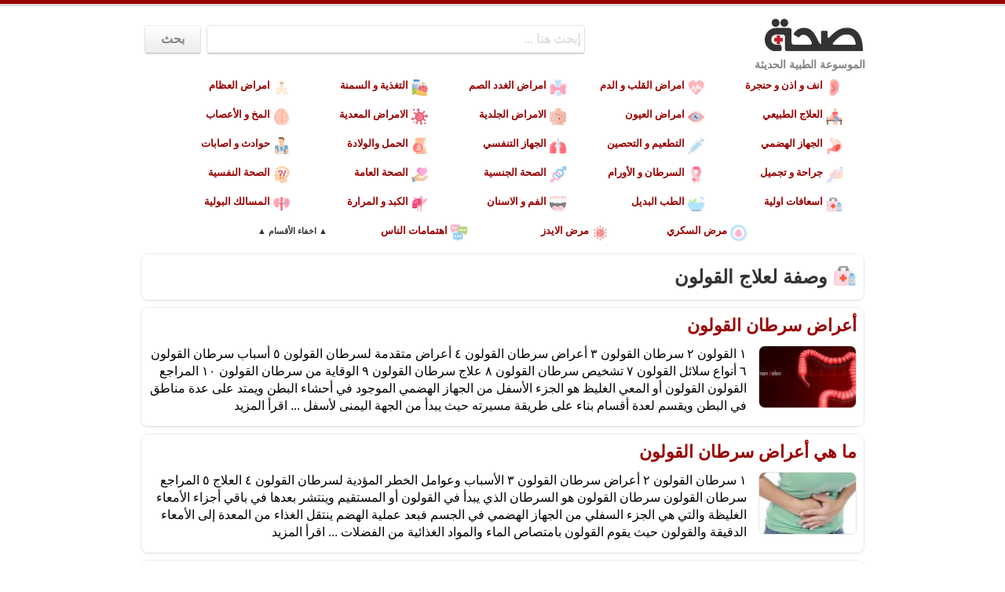

--- FILE ---
content_type: text/html; charset=utf-8
request_url: https://se77ah.com/t-%D9%88%D8%B5%D9%81%D8%A9-%D9%84%D8%B9%D9%84%D8%A7%D8%AC-%D8%A7%D9%84%D9%82%D9%88%D9%84%D9%88%D9%86
body_size: 15931
content:
<!DOCTYPE HTML>
<html lang="ar" dir="rtl">
<head>
	<meta http-equiv="Content-Type" content="text/html; charset=utf-8"/>
	<!--[if IE]><meta http-equiv='X-UA-Compatible' content='IE=edge,chrome=1'><![endif]-->
	<meta name="viewport" content="width=device-width, initial-scale=1">
	<title>وصفة لعلاج القولون</title>
		<meta name="theme-color" content="#990000">
	<link rel="icon" href="/favicon.ico">
	<link rel="stylesheet" href="inc/bootstrap.css">
	<style>html{direction:rtl}body{font-size:16px;overflow-x:hidden}.lhead{position:fixed;top:0;margin:0 auto;height:88px;width:100%}#results a,.artsnip:hover,.cato a:hover{text-decoration:none}a,a:active,a:focus,a:hover{color:#900;text-decoration:none}.slog,.slog a{color:#848484}.topline,.topline2{display:block;height:5px;background-color:#900}.topline2{height:3px;background-color:#e0e0e0}.cato,.rand,.rndiv{display:inline-block}.maxy{max-width:980px}.center{float:none;margin-left:auto;margin-right:auto;text-align:center}.hlogo,.slog{text-align:right}.hlogo{padding:6px 6px 2px;margin-top:10px;margin-right:10px;margin-bottom:0;-webkit-filter:drop-shadow(1px 1px 1px rgba(110,110,110,.1));filter:drop-shadow(1px 1px 1px rgba(110,110,110,.1))}#smallsrch,.formym{margin-bottom:10px}.slog{font-family:arial;font-size:14px;font-weight:700;margin-right:13px;margin-top:5px}.cato,.footer{font-family:tahoma}.rndiv{width:50px;padding-right:10px;text-align:center;vertical-align:middle}.se77but,.se77input{box-shadow:0 2px 2px 0 rgba(0,0,0,.16),0 0 0 1px rgba(0,0,0,.08);height:34px;vertical-align:top;font-size:16px;font-weight:700;direction:rtl}.rand{padding-top:6px;padding-right:5px;padding-left:0;-webkit-filter:drop-shadow(2px 2px 0 rgba(222,200,174,.5));filter:drop-shadow(2px 2px 0 rgba(222,200,174,.5));width:45px;transition-delay:0s;transition-duration:.3s;transition-property:all;transition-timing-function:cubic-bezier(0,0,1,1);opacity:.7}.rand:hover{opacity:.9}.rand:active{opacity:.4}.formy{margin-top:15px;margin-left:20px;text-align:left}.formym{margin-top:5px}.se77input{border:0;width:70%;margin-top:10px;padding:5px;border-radius:2px}.se77inputm{width:75%;margin-top:8px;color:#000}::-webkit-input-placeholder{color:#e0e0e0}:-moz-placeholder{color:#e0e0e0;opacity:1}::-moz-placeholder{color:#e0e0e0;opacity:1}:-ms-input-placeholder{color:#e0e0e0}#results .selected,.se77but{background:#fff;background:-moz-linear-gradient(top,#fff 0,#f6f6f6 47%,#ededed 100%);background:-webkit-linear-gradient(top,#fff 0,#f6f6f6 47%,#ededed 100%);background:linear-gradient(to bottom,#fff 0,#f6f6f6 47%,#ededed 100%)}.se77but{border:0;margin-top:10px;color:#848484;width:70px;margin-right:5px;border-radius:2px}.catoimg,.shareart,.smi,.srchead img{vertical-align:middle}.se77butm{width:60px;margin-top:8px}#smallsrch,.cato{direction:rtl}.cato{font-size:13px;font-weight:700;width:170px;text-align:right;margin:3px}#results a,.cato a,.shw{display:block}#hidecat,#showcat{font-family:tahoma;font-size:11px;padding:5px;cursor:pointer}#showcat,.hcat{text-align:center}.cato:hover{transition:.2s}.cato a:hover{background-color:#f9f9f9;border-radius:5px}.catoimg{margin:6px 5px 5px}.hid{display:none}#mbutn,.artimg2,.related,.relimg{display:inline-block}.hcat{direction:rtl;height:auto;overflow:hidden;margin-bottom:10px}#hidecat,#showcat,h1,h2,p{font-weight:700}h1,h2,p{font-family:arial}#mbutn{float:left;margin-top:20px}#mmenu,#msrch{cursor:pointer}.catimg{width:21px;height:21px;margin:6px 4px 4px;-webkit-filter:drop-shadow(1px 1px 1px rgba(110,110,110,.1));filter:drop-shadow(1px 1px 1px rgba(110,110,110,.1))}.catimgfull,.catimgmob{width:32px;height:32px;margin:4px;-webkit-filter:drop-shadow(1px 1px 1px rgba(0,0,0,.2));filter:drop-shadow(1px 1px 1px rgba(0,0,0,.2))}.catimgfull{margin:5px 2px 6px 6px}.arty,.artycat,.artys{margin-bottom:10px;max-width:920px;width:95%}.arty{-moz-border-radius:8px;-webkit-border-radius:8px;border-radius:8px;border:1px solid #fff;padding:8px;box-shadow:0 1px 1px 0 rgba(0,0,0,.08),0 0 0 1px rgba(0,0,0,.08)}.stit{height:50px!important;min-height:unset!important}.artys{-webkit-border-top-left-radius:8px;-webkit-border-top-right-radius:8px;-moz-border-radius-topleft:8px;-moz-border-radius-topright:8px;border-top-left-radius:8px;border-top-right-radius:8px;border:1px solid rgba(0,0,0,.15);border-bottom:0;border-left:0;border-right:0;padding:0 10px;background:linear-gradient(to bottom,rgba(229,229,229,.5)0,#fff 100%);color:#373737}.artycat,.artys a{color:#333}.artycat{direction:rtl;-moz-border-radius:8px 8px 0 0;-webkit-border-radius:8px 8px 0 0;border-radius:8px 8px 0 0;border:1px solid #eee;padding:0 5px}h1{font-size:24px}h2{font-size:22px;margin-bottom:10px}.h2mob{font-size:21px;margin-bottom:2px;overflow:hidden;text-overflow:ellipsis}.h2mob,.nwrp{white-space:nowrap}.artimg,.relimg{margin-left:15px;margin-bottom:0;float:right}.relm{display:inline-block;margin-left:8px;border-radius:4px;border:1px solid #e2e2e2}.artys h1,.artys h2{font-size:19px}p{text-align:right;font-size:1.25em;line-height:32px}.artimg{margin-top:5px}.artimg,.relimg{border-radius:8px;border:1px solid #e2e2e2}.artimg2,.smi{margin-left:5px}.artimg2{margin-top:5px;margin-bottom:10px;text-align:center;-moz-border-radius:8px;-webkit-border-radius:8px;border-radius:8px;border:1px solid #e2e2e2}.mobimgdiv{width:100%;text-align:center}.mobtitdiv,.related,.rellink,.srchead{text-align:right}.artsnip{color:#000;padding-bottom:6px;padding-top:3px}#loading{display:none;position:fixed;left:40%;top:10%;width:25%;height:25%}#results{font-size:16px;font-weight:700;padding:0;display:none;direction:rtl;margin-left:11px;margin-top:10px}#results a{width:100%}#results div{line-height:18px;width:210px;margin-right:3px;padding:8px;box-shadow:0 2px 2px 0 rgba(0,0,0,.16),0 0 0 1px rgba(0,0,0,.08)}#results .selected{background:-o-linear-gradient(top,#fff 0,#f6f6f6 47%,#ededed 100%);background:-ms-linear-gradient(top,#fff 0,#f6f6f6 47%,#ededed 100%)}#results .unselected{background-color:#fff}#results .unselected:hover{background-color:#ebebeb}.resimg{border:1px solid #fff}.footer{font-size:10px;color:#888;max-width:920px;direction:rtl;-moz-border-radius:8px 8px 0 0;-webkit-border-radius:8px 8px 0 0;border-radius:8px 8px 0 0;border:1px solid #dbdbdb;border-bottom:0;padding:10px;width:95%}.socm,.srchead{padding-top:5px;padding-bottom:5px}.srchead img{margin-top:-8px}.srchead h1,.srchead h2{display:inline-block}.hw,.table-of-contents a{text-decoration:none}.socm{display:block}.conc,.shareart,.smi,.tago{display:inline-block}.shareart{font-family:arial;font-size:16px;font-weight:700}.smi{-webkit-filter:drop-shadow(1px 1px 1px rgba(0,0,0,.2));filter:drop-shadow(1px 1px 1px rgba(0,0,0,.2))}[data-tooltip]{position:relative;z-index:2;cursor:pointer}[data-tooltip]:after,[data-tooltip]:before{visibility:hidden;opacity:0;pointer-events:none;-webkit-box-shadow:1px 1px 4px -3px #000;-moz-box-shadow:1px 1px 4px -3px #000;box-shadow:1px 1px 4px -3px #000}[data-tooltip]:before{position:absolute;bottom:100%;left:50%;margin-bottom:5px;margin-left:-40px;padding:5px;width:80px;-webkit-border-radius:3px;-moz-border-radius:3px;border-radius:3px;background-color:#000;background-color:rgba(51,51,51,.9);color:#fff;content:attr(data-tooltip);text-align:center;font-size:12px;font-family:tahoma;line-height:1.2}[data-tooltip]:after{position:absolute;bottom:100%;left:50%;margin-left:-5px;width:0;border-top:5px solid #000;border-top:5px solid rgba(51,51,51,.9);border-right:5px solid transparent;border-left:5px solid transparent;content:" ";font-size:0;line-height:0}[data-tooltip]:hover:after,[data-tooltip]:hover:before{visibility:visible;opacity:1}.tooltip-bottom:after,.tooltip-bottom:before{top:100%;bottom:auto;left:50%;white-space:nowrap}.tooltip-bottom:before{margin-top:5px;margin-bottom:0;border-top-color:transparent;border-bottom-color:#000;border-bottom-color:rgba(51,51,51,.9)}.tooltip-bottom:focus:after,.tooltip-bottom:focus:before,.tooltip-bottom:hover:after,.tooltip-bottom:hover:before{-webkit-transform:translateY(12px);-moz-transform:translateY(12px);transform:translateY(12px)}.topad{margin:0 auto!important;max-width:900px!important}.tago{margin:5px;padding:2px 10px;-moz-border-radius:5px;-webkit-border-radius:5px;border-radius:5px;border:1px solid;font-family:tahoma;font-size:11px;font-weight:700;transition:.2s;-webkit-box-shadow:1px 1px 2px -2px rgba(0,0,0,.1);-moz-box-shadow:1px 1px 2px -2px rgba(0,0,0,.1);box-shadow:1px 1px 2px -2px rgba(0,0,0,.1)}.tago:hover{background-color:#fff!important;-o-transition:.2s;-ms-transition:.2s;-moz-transition:.2s;-webkit-transition:.2s;transition:.2s}.taglink{color:#333}.taglink:hover{text-decoration:none;color:#fff}.conc{padding:6px;margin:0 auto}.righty{margin-left:10px}.hova:hover{background-color:#f9f9f9}td img{display:inline;height:20px;margin-right:4px;width:20px;vertical-align:middle}td{text-align:right;padding:4px}tr:nth-child(odd){background-color:#ebebeb}table{margin:0 auto}.table-of-contents{background-color:#f4f4f4;border:1px solid #d5d5d5;border-radius:8px;width:fit-content;min-width:300px;line-height:26px;text-align:right;padding:10px 10px 10px 20px;margin:10px 5px 10px 0}.toc{font-size:20px}.tochead{display:block;font-size:19px;font-weight:700;color:#222;margin-bottom:5px;margin-right:15px}.tnum,.ttitle{display:inline-block}.tnum{color:#b0b0b0;margin-left:7px;font-size:20px}.tnum::after{content:"•"}.ttitle{font-size:18px;font-weight:400}.chapter{padding:10px;text-align:right}.chapter-content{line-height:24px;font-size:20px}.chapter-sep{border:.1px dotted #c9c9c9;margin:0}@media screen and (max-width:760px){.cato{font-size:15px}}</style>
	<script type="application/ld+json">{"@context":"https://schema.org","@type":"WebSite","url":"https://se77ah.com/","potentialAction":{"@type":"SearchAction","target":"https://se77ah.com/?q={search_term_string}&mode=search","query-input":"required name=search_term_string"}}</script>
</head>
<body>

	<div class="topline"></div>
	<div class="topline2"></div>
	<div class="row maxy center">
		<div class="col-sm-9 col-xs-5" dir="rtl">
			<div id="mbutn" class="hidden-lg hidden-md hidden-sm"> <img src="img/smenu.png" id="mmenu" alt="القائمة" width="40" height="40"> <img src="img/msearch.png" id="msrch" alt="البحث عن ..." width="40" height="40"> </div>
			<form class="formy hidden-xs" action="/">
				<input id="bigsearch" name="q" type="search" class="se77input" autocomplete="off" placeholder="إبحث هنا ... " value=""><input type="hidden" name="mode" value="search">
				<input type="submit" value="بحث" class="se77but">
			</form>
		</div>
		<div class="col-sm-3 col-xs-7">
			<div class="row hlogo"> <a href="https://se77ah.com"><img src="img/se77ah-logo.svg" width="125" alt="صحة"></a> </div>
			<div class="row slog"><a href="https://se77ah.com">الموسوعة الطبية الحديثة</a></div>
		</div>
	</div>
	<div id="smallsrch" class="row maxy center hidden-lg hidden-md hidden-sm">
		<form class="formym" action="/">
			<input id="smallsearch" name="q" type="search" class="se77input se77inputm" autocomplete="off" value="" placeholder="إبحث هنا ... ">
			<input type="hidden" name="mode" value="search">
			<input type="submit" value="بحث" class="se77but se77butm">
		</form>
	</div>
	<div id="showcat" class="hidden-xs hid">▼ اظهار الأقسام ▼</div>
	<div id="hcat" class="row maxy center hcat hidden-xs ">
		<div class="cato"><a href="https://se77ah.com/1-انف-و-اذن-و-حنجرة"><img src="img/svg/1.png" alt="انف و اذن و حنجرة" class="catimg">انف و اذن و حنجرة</a></div><div class="cato"><a href="https://se77ah.com/2-امراض-القلب-و-الدم"><img src="img/svg/2.png" alt="امراض القلب و الدم" class="catimg">امراض القلب و الدم</a></div><div class="cato"><a href="https://se77ah.com/3-امراض-الغدد-الصم"><img src="img/svg/3.png" alt="امراض الغدد الصم" class="catimg">امراض الغدد الصم</a></div><div class="cato"><a href="https://se77ah.com/4-التغذية-و-السمنة"><img src="img/svg/4.png" alt="التغذية و السمنة" class="catimg">التغذية و السمنة</a></div><div class="cato"><a href="https://se77ah.com/5-امراض-العظام"><img src="img/svg/5.png" alt="امراض العظام" class="catimg">امراض العظام</a></div><div class="cato"><a href="https://se77ah.com/6-العلاج-الطبيعي"><img src="img/svg/6.png" alt="العلاج الطبيعي" class="catimg">العلاج الطبيعي</a></div><div class="cato"><a href="https://se77ah.com/7-امراض-العيون"><img src="img/svg/7.png" alt="امراض العيون" class="catimg">امراض العيون</a></div><div class="cato"><a href="https://se77ah.com/9-الامراض-الجلدية"><img src="img/svg/9.png" alt="الامراض الجلدية" class="catimg">الامراض الجلدية</a></div><div class="cato"><a href="https://se77ah.com/10-الامراض-المعدية"><img src="img/svg/10.png" alt="الامراض المعدية" class="catimg">الامراض المعدية</a></div><div class="cato"><a href="https://se77ah.com/12-المخ-و-الأعصاب"><img src="img/svg/12.png" alt="المخ و الأعصاب" class="catimg">المخ و الأعصاب</a></div><div class="cato"><a href="https://se77ah.com/13-الجهاز-الهضمي"><img src="img/svg/13.png" alt="الجهاز الهضمي" class="catimg">الجهاز الهضمي</a></div><div class="cato"><a href="https://se77ah.com/14-التطعيم-و-التحصين"><img src="img/svg/14.png" alt="التطعيم و التحصين" class="catimg">التطعيم و التحصين</a></div><div class="cato"><a href="https://se77ah.com/16-الجهاز-التنفسي"><img src="img/svg/16.png" alt="الجهاز التنفسي" class="catimg">الجهاز التنفسي</a></div><div class="cato"><a href="https://se77ah.com/17-الحمل-والولادة"><img src="img/svg/17.png" alt="الحمل والولادة" class="catimg">الحمل والولادة</a></div><div class="cato"><a href="https://se77ah.com/18-حوادث-و-اصابات"><img src="img/svg/18.png" alt="حوادث و اصابات" class="catimg">حوادث و اصابات</a></div><div class="cato"><a href="https://se77ah.com/19-جراحة-و-تجميل"><img src="img/svg/19.png" alt="جراحة و تجميل" class="catimg">جراحة و تجميل</a></div><div class="cato"><a href="https://se77ah.com/20-السرطان-و-الأورام"><img src="img/svg/20.png" alt="السرطان و الأورام" class="catimg">السرطان و الأورام</a></div><div class="cato"><a href="https://se77ah.com/22-الصحة-الجنسية"><img src="img/svg/22.png" alt="الصحة الجنسية" class="catimg">الصحة الجنسية</a></div><div class="cato"><a href="https://se77ah.com/23-الصحة-العامة"><img src="img/svg/23.png" alt="الصحة العامة" class="catimg">الصحة العامة</a></div><div class="cato"><a href="https://se77ah.com/24-الصحة-النفسية"><img src="img/svg/24.png" alt="الصحة النفسية" class="catimg">الصحة النفسية</a></div><div class="cato"><a href="https://se77ah.com/25-اسعافات-اولية"><img src="img/svg/25.png" alt="اسعافات اولية" class="catimg">اسعافات اولية</a></div><div class="cato"><a href="https://se77ah.com/26-الطب-البديل"><img src="img/svg/26.png" alt="الطب البديل" class="catimg">الطب البديل</a></div><div class="cato"><a href="https://se77ah.com/27-الفم-و-الاسنان"><img src="img/svg/27.png" alt="الفم و الاسنان" class="catimg">الفم و الاسنان</a></div><div class="cato"><a href="https://se77ah.com/28-الكبد-و-المرارة"><img src="img/svg/28.png" alt="الكبد و المرارة" class="catimg">الكبد و المرارة</a></div><div class="cato"><a href="https://se77ah.com/29-المسالك-البولية"><img src="img/svg/29.png" alt="المسالك البولية" class="catimg">المسالك البولية</a></div><div class="cato"><a href="https://se77ah.com/30-مرض-السكري"><img src="img/svg/30.png" alt="مرض السكري" class="catimg">مرض السكري</a></div><div class="cato"><a href="https://se77ah.com/32-مرض-الايدز"><img src="img/svg/32.png" alt="مرض الايدز" class="catimg">مرض الايدز</a></div>		<div class="cato"><a href="https://se77ah.com/conc"><img src="img/conc.png" alt="اهتمامات الناس في أسبوع" class="catimg">اهتمامات الناس</a></div>
		<span id="hidecat" >▲ اخفاء الأقسام ▲</span> </div>
	<!-- <div class="row center">
	
	</div> -->
	
	<div class="arty center">
	<div class="srchead"><h1><img src="/img/svg/25.png" width="30"> وصفة لعلاج القولون</h1></div>
	</div>

		
		<div class="arty maxy center hova">
		<a href="https://se77ah.com/art-3266-أعراض-سرطان-القولون">
			
			<div class="rellink">
				<h2 class="h2mob hidden-lg hidden-md hidden-sm">
					أعراض سرطان القولون				</h2>
				<h2 class="hidden-xs">
					أعراض سرطان القولون				</h2>
				<div class="artsnip">

							<img src="artimg/artdesk/3266.jpg" class="relimg" width="125" height="80" alt="أعراض سرطان القولون"/>
								١ القولون
٢ سرطان القولون
٣ أعراض سرطان القولون
٤ أعراض متقدمة لسرطان القولون
٥ أسباب سرطان القولون
٦ أنواع سلائل القولون
٧ تشخيص سرطان القولون
٨ علاج سرطان القولون
٩ الوقاية من سرطان القولون
١٠ المراجع



القولون
القولون أو المعي الغليظ هو الجزء الأسفل من الجهاز الهضمي الموجود في أحشاء البطن ويمتد على عدة مناطق في البطن ويقسم لعدة أقسام بناء على طريقة مسيرته حيث يبدأ من الجهة اليمنى لأسفل ... اقرأ المزيد
				</div>

			</div>
			</a></div>
	
		
		<div class="arty maxy center hova">
		<a href="https://se77ah.com/art-3334-ما-هي-أعراض-سرطان-القولون">
			
			<div class="rellink">
				<h2 class="h2mob hidden-lg hidden-md hidden-sm">
					ما هي أعراض سرطان القولون				</h2>
				<h2 class="hidden-xs">
					ما هي أعراض سرطان القولون				</h2>
				<div class="artsnip">

							<img src="artimg/artdesk/3334.jpg" class="relimg" width="125" height="80" alt="ما هي أعراض سرطان القولون"/>
								١ سرطان القولون
٢ أعراض سرطان القولون
٣ الأسباب وعوامل الخطر المؤدية لسرطان القولون
٤ العلاج
٥ المراجع



سرطان القولون
سرطان القولون هو السرطان الذي يبدأ في القولون أو المستقيم وينتشر بعدها في باقي أجزاء الأمعاء الغليظة والتي هي الجزء السفلي من الجهاز الهضمي في الجسم فبعد عملية الهضم ينتقل الغذاء من المعدة إلى الأمعاء الدقيقة والقولون حيث يقوم القولون بامتصاص الماء والمواد الغذائية من الفضلات ... اقرأ المزيد
				</div>

			</div>
			</a></div>
	
		
		<div class="arty maxy center hova">
		<a href="https://se77ah.com/art-3317-سرطان-القولون---هل-من-الممكن-تفاديه؟">
			
			<div class="rellink">
				<h2 class="h2mob hidden-lg hidden-md hidden-sm">
					سرطان القولون   هل من الممكن تفاديه؟				</h2>
				<h2 class="hidden-xs">
					سرطان القولون   هل من الممكن تفاديه؟				</h2>
				<div class="artsnip">

							<img src="artimg/artdesk/3317.jpg" class="relimg" width="125" height="80" alt="سرطان القولون   هل من الممكن تفاديه؟"/>
								١ أهمية الفحص المبكر لسرطان القولون
٢ منظار القولون
٣ من بحاجة إلى الفحص المبكر ( منظار القولون )
٤ أعراض سرطان القولون
٥ وسائل الوقاية من سرطان القولون



أهمية الفحص المبكر لسرطان القولون
سرطان القولون من أكثر السرطانات فتكا بالإنسان بعد سرطان الرئة . و مع ذلك فإنه لا يحضى بالاهتمام أو بالتوعية الكافية للناس. حسب إحصائيات الجمعية الأمريكية لأمراض السرطان فإنه يتم كل سنة ... اقرأ المزيد
				</div>

			</div>
			</a></div>
	
		
		<div class="arty maxy center hova">
		<a href="https://se77ah.com/art-3389-ما-هي-علامات-سرطان-القولون">
			
			<div class="rellink">
				<h2 class="h2mob hidden-lg hidden-md hidden-sm">
					ما هي علامات سرطان القولون				</h2>
				<h2 class="hidden-xs">
					ما هي علامات سرطان القولون				</h2>
				<div class="artsnip">

							<img src="artimg/artdesk/3389.jpg" class="relimg" width="125" height="80" alt="ما هي علامات سرطان القولون"/>
								١ القولون
٢ أقسام القولون
٣ ما هو سرطان القولون
٤ العرضة للأصابة بسرطان القولون
٥ أعراض سرطان القولون
٦ طرق الكشف المبكر عن سرطان القولون
٧ طرق الوقاية من سرطان القولون



القولون
يقال له الأمعاء الغليظة أيضا وهو عضو من أعضاء الجهاز الهضمي ويقع في المنطقة السفلية من البطن يكون أوله متصلا بالأمعاء الدقيقة وآخره متصل بالمستقيم ومن ثم فتحة الشرج والطرف الثاني يكون متصلا بالزائدة الدودية ... اقرأ المزيد
				</div>

			</div>
			</a></div>
	
		
		<div class="arty maxy center hova">
		<a href="https://se77ah.com/art-256-سرطان-القولون-والمستقيم">
			
			<div class="rellink">
				<h2 class="h2mob hidden-lg hidden-md hidden-sm">
					سرطان القولون والمستقيم				</h2>
				<h2 class="hidden-xs">
					سرطان القولون والمستقيم				</h2>
				<div class="artsnip">

							<img src="artimg/artdesk/256.jpg" class="relimg" width="125" height="80" alt="سرطان القولون والمستقيم"/>
								كيف يمكن أن أعرف إذا كنت معرض لخطر الإصابة بسرطان القولون و المستقيم؟ 
إن الجميع يعد معرضا لخطر الإصابة بسرطان القولون و المستقيم غير أن احتمال الإصابة تتوقف على عدة عوامل: 

أنت في خطر نسبي للإصابة بهذا النوع من السرطان إذا كنت في سن 50 أو أكبر و لا تعاني من عوامل خطر أخرى.

في حين أنت في خطر متزايد للإصابة ... اقرأ المزيد
				</div>

			</div>
			</a></div>
	
		
		<div class="arty maxy center hova">
		<a href="https://se77ah.com/art-3410-سرطان-القولون-هل-هو-مميت">
			
			<div class="rellink">
				<h2 class="h2mob hidden-lg hidden-md hidden-sm">
					سرطان القولون هل هو مميت				</h2>
				<h2 class="hidden-xs">
					سرطان القولون هل هو مميت				</h2>
				<div class="artsnip">

							<img src="artimg/artdesk/3410.jpg" class="relimg" width="125" height="80" alt="سرطان القولون هل هو مميت"/>
								١ سرطان القولون
٢ أعراض سرطان القولون
٣ تشخيص سرطان القولون
٤ أسباب سرطان القولون
٥ علاج سرطان القولون
٦ خطر سرطان القولون



سرطان القولون
سرطان القولون هو ورم يصيب الجزء الأخير من الجهاز الهضمي أي القولون أو ما يعرف بالأمعاء الغليظة وتكون بداية هذا النوع من الأورام أوراما حميدة ومع الوقت تتحول إلى كتل سرطانية منتشرة وهذا النوع من الورم يصيب العديد من الناس كما أن ... اقرأ المزيد
				</div>

			</div>
			</a></div>
	
		
		<div class="arty maxy center hova">
		<a href="https://se77ah.com/art-1610-كيف-تتم-عملية-منظار-القولون">
			
			<div class="rellink">
				<h2 class="h2mob hidden-lg hidden-md hidden-sm">
					كيف تتم عملية منظار القولون				</h2>
				<h2 class="hidden-xs">
					كيف تتم عملية منظار القولون				</h2>
				<div class="artsnip">

							<img src="artimg/artdesk/1610.jpg" class="relimg" width="125" height="80" alt="كيف تتم عملية منظار القولون"/>
								١ منظار القولون
٢ أسباب القيام بمنظار القولون
٣ كيفية إجراء عملية تنظير القولون
٤ ما بعد العملية



منظار القولون
هو إجراء طبي بسيط يتم فيه النظر داخل القولون لفحصه بواسطة كاميرا الألياف البصرية بحيث تكون مثبتة على أنبوبٍ مرن ويعتبر منظار القولون أحد الفحوصات الطبية التي يصفها الطبيب للمريض نتيجة وجود العديد من الأسباب وتستغرق حوالي نصف ساعة تقريبا.


أسباب القيام بمنظار القولون
حدوث نزيفٍ في ... اقرأ المزيد
				</div>

			</div>
			</a></div>
	
		
		<div class="arty maxy center hova">
		<a href="https://se77ah.com/art-3294-أورام-القولون">
			
			<div class="rellink">
				<h2 class="h2mob hidden-lg hidden-md hidden-sm">
					أورام القولون				</h2>
				<h2 class="hidden-xs">
					أورام القولون				</h2>
				<div class="artsnip">

							<img src="artimg/artdesk/3294.jpg" class="relimg" width="125" height="80" alt="أورام القولون"/>
								يقسم القولون او الامعاء الغليظه طبيا الى القولون الايمن والقولون العرضي ويمتد بالبطن عرضا من اليمين الى اليسار والقولون الايسر ثم المستقيم

 
١ انواع اورام القولون
٢ اعراض اورام القولون
٣ تشخيص اورام القولون الحميده
٤ اورام القولون السرطانيه او الخبيثه
٥ اسباب سرطان القولون
٦ الاعراض او شكوى مرضى الاورام السرطانيه يالقولون
٧ تشخيص الاورام السرطانيه بالقولون
٨ العلاج



انواع اورام القولون
1-الاورام الحميده اي الاورام الغير خبيثه
2-الاورام ... اقرأ المزيد
				</div>

			</div>
			</a></div>
	
		
		<div class="arty maxy center hova">
		<a href="https://se77ah.com/art-3472-طرق-الوقاية-من-سرطان-القولون">
			
			<div class="rellink">
				<h2 class="h2mob hidden-lg hidden-md hidden-sm">
					طرق الوقاية من سرطان القولون				</h2>
				<h2 class="hidden-xs">
					طرق الوقاية من سرطان القولون				</h2>
				<div class="artsnip">

							<img src="artimg/artdesk/3472.jpg" class="relimg" width="125" height="80" alt="طرق الوقاية من سرطان القولون"/>
								١ القولون
٢ أسباب سرطان القولون
٣ أعراض سرطان القولون
٤ طرق الوقاية من سرطان القولون



القولون
يقع القولون أسفل السبيل الهضمي ويعتبر من الأعضاء الهامة لجسم الإنسان لفوائده المتعددة منها: امتصاص الماء والأملاح الزائدة في الجسم ووقاية الجسم من العدوى البكتيرية وتخزين الطعام في الجسم لكنه في بعض الأحيان يتعرض إلى العديد من الأمراض مثل: تهيج القولون العصبي وسرطان القولون وغيرها وفي هذا المقال ... اقرأ المزيد
				</div>

			</div>
			</a></div>
	
		
		<div class="arty maxy center hova">
		<a href="https://se77ah.com/art-3485-أعراض-مرض-سرطان-القولون">
			
			<div class="rellink">
				<h2 class="h2mob hidden-lg hidden-md hidden-sm">
					أعراض مرض سرطان القولون				</h2>
				<h2 class="hidden-xs">
					أعراض مرض سرطان القولون				</h2>
				<div class="artsnip">

							<img src="artimg/artdesk/3485.jpg" class="relimg" width="125" height="80" alt="أعراض مرض سرطان القولون"/>
								١ سرطان القولون

١.١ أسباب سرطان القولون
١.٢ أعراض سرطان القولون
١.٣ علاج سرطان القولون
١.٤ الوقاية من سرطان القولون





سرطان القولون
تتعدد الأمراض الخطيرة التي تصيب الإنسان ويعد مرض السرطان أحدها وأكثرها شيوعا وخطرا وتهديدا لصحة الإنسان حيث يقوم السرطان بتدمير الأنسجة المجاورة للعضو المصاب من خلال انتشار الأورام الخبيثة وتتنوع السرطانات فمنها سرطان الدماغ وسرطان الدم وسرطان المعدة وسرطان الرئتين وسرطان القولون وغيرها الكثير ... اقرأ المزيد
				</div>

			</div>
			</a></div>
	
		
		<div class="arty maxy center hova">
		<a href="https://se77ah.com/art-3346-كيفية-تشخيص-سرطان-القولون">
			
			<div class="rellink">
				<h2 class="h2mob hidden-lg hidden-md hidden-sm">
					كيفية تشخيص سرطان القولون				</h2>
				<h2 class="hidden-xs">
					كيفية تشخيص سرطان القولون				</h2>
				<div class="artsnip">

							<img src="artimg/artdesk/3346.jpg" class="relimg" width="125" height="80" alt="كيفية تشخيص سرطان القولون"/>
								سرطان القولون
(Colon cancer ) هو أحد أمراض السرطان التي تصيب القولون  والقولون هو آخر جزء من الأمعاء الغليظة في الجهاز الهضمي  تكون بداية السرطان بكتلة صغيرة الحجم تسمى ( بوليب )  ثم بعد فترة تتجمع مكونة ( بوليبات ) ثم تتحول إلى أورام سرطانية  إذا تم الكشف المبكر عنها يتم علاجها  لكن إذا اكتشفت في ... اقرأ المزيد
				</div>

			</div>
			</a></div>
	
		
		<div class="arty maxy center hova">
		<a href="https://se77ah.com/art-3471-أسباب-سرطان-القولون">
			
			<div class="rellink">
				<h2 class="h2mob hidden-lg hidden-md hidden-sm">
					أسباب سرطان القولون				</h2>
				<h2 class="hidden-xs">
					أسباب سرطان القولون				</h2>
				<div class="artsnip">

							<img src="artimg/artdesk/3471.jpg" class="relimg" width="125" height="80" alt="أسباب سرطان القولون"/>
								١ سرطان القولون
٢ أسباب سرطان القولون
٣ أعراض سرطان القولون
٤ علاج سرطان القولون



سرطان القولون
سرطان القولون ويسمى أيضا سرطان القولون المستقيمي هو أحد أكثر أنواع السرطانات المنتشرة بشكل كبير وهذا النوع من السرطان يصيب الأمعاء الغليظة وهي الجزء السفلي من الجهاز الهضمي وأحيانا يصيب السرطان الجزء السفلي من القولون ويسمى هذا الجزء بالمستقيم وتجدر الإشارة إلى أن هناك علاقة طردية بين حجم ... اقرأ المزيد
				</div>

			</div>
			</a></div>
	
		
		<div class="arty maxy center hova">
		<a href="https://se77ah.com/art-5431-فوائد-الزنجبيل-للقولون">
			
			<div class="rellink">
				<h2 class="h2mob hidden-lg hidden-md hidden-sm">
					فوائد الزنجبيل للقولون				</h2>
				<h2 class="hidden-xs">
					فوائد الزنجبيل للقولون				</h2>
				<div class="artsnip">

							<img src="artimg/artdesk/5431.jpg" class="relimg" width="125" height="80" alt="فوائد الزنجبيل للقولون"/>
								١ الزنجبيل
٢ القولون
٣ فوائد الزنجبيل للقولون
٤ طريقة استعمال الزنجبيل



الزنجبيل
الزنجبيل من النباتات التي تنمو في المناطق الخصبة المدارية الرطبة وهو من النباتات المشهورة قديما في الطب فله الكثير من الفوائد منها أنه يعالج نزلات البرد ويخفض من نسب الكولسترول الضار في الدم وعلاج مرض النقرص وتوسيع الأوعية الدموية وغيرها. على الرغم من هذه الفوائد لا بد من الحذر من الإكثار منه ... اقرأ المزيد
				</div>

			</div>
			</a></div>
	
		
		<div class="arty maxy center hova">
		<a href="https://se77ah.com/art-238-وظيفة-القولون-العصبي">
			
			<div class="rellink">
				<h2 class="h2mob hidden-lg hidden-md hidden-sm">
					وظيفة القولون العصبي				</h2>
				<h2 class="hidden-xs">
					وظيفة القولون العصبي				</h2>
				<div class="artsnip">

							<img src="artimg/artdesk/238.jpg" class="relimg" width="125" height="80" alt="وظيفة القولون العصبي"/>
								القولون أو الأمعاء الغليظة هو أحد أجزاء الجهاز الهضمي الممتد من نهاية الأمعاء الدقيقة وحتى المستقيم ويتكون من الأجزاء التالية:

القولون الصاعد في المنطقة اليمنى من البطن

القولون المستعرض في أعلى البطن

القولون النازل في المنطقة اليسرى من البطن

القولون السيني في اسفل البطن لليسار

 وتتمثل فوائد القولون في حفظ ما تبقى من الطعام لفترات قد تصل إلى أيام وفيه يمتص الماء والأملاح الأخرى ... اقرأ المزيد
				</div>

			</div>
			</a></div>
	
		
		<div class="arty maxy center hova">
		<a href="https://se77ah.com/art-240-علاج-القولون-العصبي">
			
			<div class="rellink">
				<h2 class="h2mob hidden-lg hidden-md hidden-sm">
					علاج القولون العصبي				</h2>
				<h2 class="hidden-xs">
					علاج القولون العصبي				</h2>
				<div class="artsnip">

							<img src="artimg/artdesk/240.jpg" class="relimg" width="125" height="80" alt="علاج القولون العصبي"/>
								العلاج الناجح لحالة القولون العصبي
لا يوجد علاج قطعي ونهائي لحالة القولون العصبي  فهو مثل مرض الحساسية الذي قد يكون عند شخص بينما لا يكون عند شخص آخر رغم تساويهما ربما حتى في أنواع المأكولات التي يناولونها وتتم معالجة حالة القولون العصبي بالآتي:
إذا كانت الأدوية هي الأساس في علاج أي مرض فان في حالة القولون العصبي تكون الإرشادات والنصائح هي ... اقرأ المزيد
				</div>

			</div>
			</a></div>
	
		
		<div class="arty maxy center hova">
		<a href="https://se77ah.com/art-3315-ما-هو-سرطان-القولون">
			
			<div class="rellink">
				<h2 class="h2mob hidden-lg hidden-md hidden-sm">
					ما هو سرطان القولون				</h2>
				<h2 class="hidden-xs">
					ما هو سرطان القولون				</h2>
				<div class="artsnip">

							<img src="artimg/artdesk/3315.jpg" class="relimg" width="125" height="80" alt="ما هو سرطان القولون"/>
								كلمة سرطان عندما نسمعها تثير الرعب في قلوبنا وهو رمز للرعب والإنتشار السريع للأورام وهو ورم خبيث في الخلاياالغدية وينتشر بسرعة في الأنسجة المجأورة للجزء المصاب . أما القولون فهو الأمعاء الغليظة وسرطان القولون والمستقيم يعني ورم خبيث يبدأ في الانتشار في الأمعاء الغليظة والمستقيم والطب سماه سرطان القولون وهو نواع من انواع السرطانات يحدث ببطء شيدي يصل مرحلة من ... اقرأ المزيد
				</div>

			</div>
			</a></div>
	
		
		<div class="arty maxy center hova">
		<a href="https://se77ah.com/art-8052-أعراض-القولون-العصبي-عند-النساء">
			
			<div class="rellink">
				<h2 class="h2mob hidden-lg hidden-md hidden-sm">
					أعراض القولون العصبي عند النساء				</h2>
				<h2 class="hidden-xs">
					أعراض القولون العصبي عند النساء				</h2>
				<div class="artsnip">

							<img src="artimg/artdesk/8052.jpg" class="relimg" width="125" height="80" alt="أعراض القولون العصبي عند النساء"/>
								متلازمة القولون العصبي (IBS) هي اضطراب مزمن في الجهاز الهضمي يؤثر على الأمعاء الغليظة. تتميز متلازمة القولون العصبي بألم البطن والانتفاخ وعادات الأمعاء المتغيرة.

على الرغم من أن متلازمة القولون العصبي يمكن أن تؤثر على كل من الرجال والنساء، إلا أنها أكثر شيوعًا عند النساء.

السبب الدقيق لمرض القولون العصبي غير معروف، ولكن يُعتقد أنه مرتبط بمزيج من العوامل النفسية والفسيولوجية.

قد يحدث ... اقرأ المزيد
				</div>

			</div>
			</a></div>
	
		
		<div class="arty maxy center hova">
		<a href="https://se77ah.com/art-744--علاج-الامساك-و-غازات-البطن-المزعجة">
			
			<div class="rellink">
				<h2 class="h2mob hidden-lg hidden-md hidden-sm">
					 علاج الامساك و غازات البطن المزعجة				</h2>
				<h2 class="hidden-xs">
					 علاج الامساك و غازات البطن المزعجة				</h2>
				<div class="artsnip">

							<img src="artimg/artdesk/744.jpg" class="relimg" width="125" height="80" alt=" علاج الامساك و غازات البطن المزعجة"/>
								علاج الإمساك و الغازات في البطن يعود تطبل البطن أو ما يعرف بغازات البطن الى الهواء المتكون في المعدة نتيجة للأكل السريع وابتلاع كميات كبيرة من الهواء كما يمكن ان يكون نتيجة لشرب المشروبات المكربنة أو للتدخين أو لمضغ اللبان أو الحديث وفمك ملآن بالأكل أو لأكل بعض المأكولات الطبيعية التي تسبب كثرتها بعض الغازات مثل البقوليات. ويقوم الجسم بمحاولة ... اقرأ المزيد
				</div>

			</div>
			</a></div>
	
		
		<div class="arty maxy center hova">
		<a href="https://se77ah.com/art-4763-الحمل-والقولون">
			
			<div class="rellink">
				<h2 class="h2mob hidden-lg hidden-md hidden-sm">
					الحمل والقولون				</h2>
				<h2 class="hidden-xs">
					الحمل والقولون				</h2>
				<div class="artsnip">

							<img src="artimg/artdesk/4763.jpg" class="relimg" width="125" height="80" alt="الحمل والقولون"/>
								الحمل والقولون
تواجه العديد من النساء مشاكل القولون وهي أكثر عرضة للإصابة بهذه المشاكل بالمقارنة مع الرجال وذلك بسبب التغيرات الهرمونية لديها والتقلبات النفسية وفترة الحمل هي من أكثر الفترات اضطرابا لدى المرأة من الناحية الجسدية والنفسية وبالتالي تزيد من فرصتها للإصابة بمشاكل القولون العصبي فتظهر عليها بعض الأعراض البسيطة وقد تظهر عليها كذلك مضاعفات خطيرة عليها وعلى جنينها ويجب التنويه ... اقرأ المزيد
				</div>

			</div>
			</a></div>
	
		
		<div class="arty maxy center hova">
		<a href="https://se77ah.com/art-6851-ضيق-التنفس-من-المعدة">
			
			<div class="rellink">
				<h2 class="h2mob hidden-lg hidden-md hidden-sm">
					ضيق التنفس من المعدة				</h2>
				<h2 class="hidden-xs">
					ضيق التنفس من المعدة				</h2>
				<div class="artsnip">

							<img src="artimg/artdesk/6851.jpg" class="relimg" width="125" height="80" alt="ضيق التنفس من المعدة"/>
								مشاكل التنفس
يتعرض الإنسان للإصابة بالعديد من المشاكل المتعلقة بالتنفس وأكثرها انتشارا هي عدم القدرة على التنفس لأسباب مختلفة قد تتعلق بمشاكل واضطراب في الرئتين كالتجلطات الدموية والتهاب القصيبات والتهاب الرئة أو ارتفاع في ضغط الدم الذي يتدفق خلال الرئتين أو إصابة الرئتين بأمراض مزمنة تتمثل في انتفاخ الرئتين التهابات الشعب الهوائية المزمنة.

ويترتب على ذلك عليها الكثير من المشاكل كالخناق والتهابات ... اقرأ المزيد
				</div>

			</div>
			</a></div>
	
		
		<div class="arty maxy center hova">
		<a href="https://se77ah.com/art-475-القولون">
			
			<div class="rellink">
				<h2 class="h2mob hidden-lg hidden-md hidden-sm">
					القولون				</h2>
				<h2 class="hidden-xs">
					القولون				</h2>
				<div class="artsnip">

							<img src="artimg/artdesk/475.jpg" class="relimg" width="125" height="80" alt="القولون"/>
								القولون هو الامعاء الغليظة وينقسم الى ثلاثة اقسام : القولون الصاعد  والقولون النازل  والقولون المستعرض  ويبلغ طوله حوالي متر ونصف حيث يبدأ من نهاية الامعاء الدقيقة وينتهي بفتحة الشرج  ويعمل القولون على امتصاص السوائل من المواد التي بداخله وله جدار عضلي يتقلص وينبسط دافعا تلك المواد بأتجاه الواسط الخارجي وفي القولون تتجمع الغازات .

 

ماذا يحدث ... اقرأ المزيد
				</div>

			</div>
			</a></div>
	
		
		<div class="arty maxy center hova">
		<a href="https://se77ah.com/art-7187-ما-هو-أفضل-علاج-للإمساك">
			
			<div class="rellink">
				<h2 class="h2mob hidden-lg hidden-md hidden-sm">
					ما هو أفضل علاج للإمساك				</h2>
				<h2 class="hidden-xs">
					ما هو أفضل علاج للإمساك				</h2>
				<div class="artsnip">

							<img src="artimg/artdesk/7187.jpg" class="relimg" width="125" height="80" alt="ما هو أفضل علاج للإمساك"/>
								الإمساك حالة طبية تحدث نتيجة الاضطرابات الحاصلة تحديدا للجهاز العصبي والتي تتمثل بصعوبة حركة الغائط باتجاه خروجه من الجسم وذلك بفعل التأثر بعوامل مختلفة أهمها قلة المحتوى المائي للغائط بشكل يتيح له الليونة لتقليل الاحتكاك الحاصل مع جدران الأمعاء حال الإخراج.

أسباب وعوامل الإمساك

 حدوث انسداد في مجرى القولون وذلك نتيجة عوامل عدة تؤدي إلى إعاقة الحركة مثل تضيق القولون وانسداد ... اقرأ المزيد
				</div>

			</div>
			</a></div>
	
		
		<div class="arty maxy center hova">
		<a href="https://se77ah.com/art-2904-هل-يسبب-القولون-ألما-في-الظهر">
			
			<div class="rellink">
				<h2 class="h2mob hidden-lg hidden-md hidden-sm">
					هل يسبب القولون ألما في الظهر				</h2>
				<h2 class="hidden-xs">
					هل يسبب القولون ألما في الظهر				</h2>
				<div class="artsnip">

							<img src="artimg/artdesk/2904.jpg" class="relimg" width="125" height="80" alt="هل يسبب القولون ألما في الظهر"/>
								١  ألم الظهر

١.١ آلام الظهر غير المحددة
١.٢ علاقة مشاكل القولون بآلام الظهر
١.٣ طرق الحد من آلام الظهر الناتجة عن مشاكل القولون
١.٤ مسببات أخرى أقل شيوعا لآلام الظهر





 ألم الظهر
إن آلام أسفل الظهر في معظم حالاتها لا تكون بسبب مرضٍ خطير أومشكلة خطيرة فيه ولا يوجد لها سبب دقيق وواضح النصيحة المعتادة لمن يعانون من هذا العرض هي الحفاظ على ... اقرأ المزيد
				</div>

			</div>
			</a></div>
	
		
		<div class="arty maxy center hova">
		<a href="https://se77ah.com/art-8050-ما-هو-التهاب-القولون-التقرحي-">
			
			<div class="rellink">
				<h2 class="h2mob hidden-lg hidden-md hidden-sm">
					ما هو التهاب القولون التقرحي 				</h2>
				<h2 class="hidden-xs">
					ما هو التهاب القولون التقرحي 				</h2>
				<div class="artsnip">

							<img src="artimg/artdesk/8050.jpg" class="relimg" width="125" height="80" alt="ما هو التهاب القولون التقرحي "/>
								التهاب القولون التقرحي هو نوع من أمراض الأمعاء الالتهابية وهو حالة مزمنة تؤثر على الأمعاء الغليظة والمستقيم.

يتمثل العرض الرئيسي لالتهاب القولون التقرحي في التهاب بطانة الأمعاء، مما قد يؤدي إلى تقرحات ونزيف وآلام في البطن.

لا يوجد علاج معروف لالتهاب القولون التقرحي، ولكن هناك علاجات يمكن أن تساعد في السيطرة على الأعراض. وتشمل هذه الأدوية المضادة للالتهابات ومثبطات المناعة والجراحة.

في حين ... اقرأ المزيد
				</div>

			</div>
			</a></div>
	
		
		<div class="arty maxy center hova">
		<a href="https://se77ah.com/art-6867-أسباب-المغص-أسفل-البطن">
			
			<div class="rellink">
				<h2 class="h2mob hidden-lg hidden-md hidden-sm">
					أسباب المغص أسفل البطن				</h2>
				<h2 class="hidden-xs">
					أسباب المغص أسفل البطن				</h2>
				<div class="artsnip">

							<img src="artimg/artdesk/6867.jpg" class="relimg" width="125" height="80" alt="أسباب المغص أسفل البطن"/>
								أسباب الإصابة بالمغص أسفل البطن
غالبا ما يحدث ألم أسفل البطن نتيجة مشاكل في أعضاء تلك المنطقة حيث يوجد القولون والزائدة الدودية ومنطقة المستقيم وأجزاء من الأمعاء الدقيقة بالإضافة إلى المسالك البولية.


 مشاكل القولون: عند حدوث الاضطراب في الجهاز الهضمي يعطي ذلك شعورا بنشاط غير اعتيادي لعضلات الأمعاء ويحدث الألم أسفل البطن على أحد جانبي البطن الأيمن أو الأيسر وقد يكون ... اقرأ المزيد
				</div>

			</div>
			</a></div>
	
		
		<div class="arty maxy center hova">
		<a href="https://se77ah.com/art-7127-كيف-نتخلص-من-الغازات">
			
			<div class="rellink">
				<h2 class="h2mob hidden-lg hidden-md hidden-sm">
					كيف نتخلص من الغازات				</h2>
				<h2 class="hidden-xs">
					كيف نتخلص من الغازات				</h2>
				<div class="artsnip">

							<img src="artimg/artdesk/7127.jpg" class="relimg" width="125" height="80" alt="كيف نتخلص من الغازات"/>
								كيف نتخلص من الغازات

ان الانسان الطبيعي  لا بد  أن تتكون لديه غازات مزعجة في البطن وهي اصلا تكون  
في الأمعاء الغليظة والاصح ما يسمى بالقولون الذي يوجد داخل البطنويكون في 
وسط البطن من الاسفل وطوله 2 متر وتكون اكثر المشاكل الهضمية ناتجة من داخله 
. ومن الطبيعي أن تكون هناك  أيضا غازات في المعدة. وما قد ... اقرأ المزيد
				</div>

			</div>
			</a></div>
	
		
		<div class="arty maxy center hova">
		<a href="https://se77ah.com/art-254-الحركة-ضد-السرطان">
			
			<div class="rellink">
				<h2 class="h2mob hidden-lg hidden-md hidden-sm">
					الحركة ضد السرطان				</h2>
				<h2 class="hidden-xs">
					الحركة ضد السرطان				</h2>
				<div class="artsnip">

							<img src="artimg/artdesk/254.jpg" class="relimg" width="125" height="80" alt="الحركة ضد السرطان"/>
								لا يخفى على أحد الأهمية التي يتميز بها النشاط البدني أو الرياضي في الحفاظ على الصحة  وقد توصل الباحثون إلى أنه يمكن اختزال خطر الإصابة بالسرطان وخصوصا سرطان القولون و الثدي  بالمداومة على النشاط البدني لنصف ساعة يوميا  وعلى العكس فإن زيادة الوزن والسمنة تقوي احتمال الإصابة بهذين النوعين من السرطان  ويمكن القول بأن مصاحبة الأحذية ... اقرأ المزيد
				</div>

			</div>
			</a></div>
	
		
		<div class="arty maxy center hova">
		<a href="https://se77ah.com/art-552-التخلص-من-سموم-الجسم">
			
			<div class="rellink">
				<h2 class="h2mob hidden-lg hidden-md hidden-sm">
					التخلص من سموم الجسم				</h2>
				<h2 class="hidden-xs">
					التخلص من سموم الجسم				</h2>
				<div class="artsnip">

							<img src="artimg/artdesk/552.jpg" class="relimg" width="125" height="80" alt="التخلص من سموم الجسم"/>
								التخلص من سموم الجسم:
- تهدف برامج تخليص الجسم من السموم إلى استخدام أنظمة غذائية وأطعمة تدعم صحة الإنسان بل وتعمل على علاج بعض الحالات المرضية.
 

ولا يمكن فصل هذه البرامج عن نظام الصيام فى الطب البديل والابتعاد عن الأطعمة الجامدة.

- وتوجد أنواع عديدة من هذه البرامج:
- برنامج التخلص من سموم العقاقير.
- برنامج التخلص من سموم الكحوليات.
- برنامج التخلص من سموم ... اقرأ المزيد
				</div>

			</div>
			</a></div>
	
		
		<div class="arty maxy center hova">
		<a href="https://se77ah.com/art-3307-ما-هي-عوارض-سرطان-القولون">
			
			<div class="rellink">
				<h2 class="h2mob hidden-lg hidden-md hidden-sm">
					ما هي عوارض سرطان القولون				</h2>
				<h2 class="hidden-xs">
					ما هي عوارض سرطان القولون				</h2>
				<div class="artsnip">

							<img src="artimg/artdesk/3307.jpg" class="relimg" width="125" height="80" alt="ما هي عوارض سرطان القولون"/>
								لا يختلف سرطان القولون عن الأنواع أخرى من السرطانات من حيث الخطورة  و هو كذلك مثل العديد من أنواع السرطانات الأخرى ينمو دون أن يشعر به المريض إلا في وقت متأخر في العديد من الحالات بسبب عدم وجود أعراض واضحة في المراحل المبكرة من المرض  و إنما تظهر العوارض في المراحل المتأخرة عندما تعجز الخلايا و الأنسجة السليمة ... اقرأ المزيد
				</div>

			</div>
			</a></div>
	
		
		<div class="arty maxy center hova">
		<a href="https://se77ah.com/art-7074-كيف-تتخلص-من-فضلات-البطن">
			
			<div class="rellink">
				<h2 class="h2mob hidden-lg hidden-md hidden-sm">
					كيف تتخلص من فضلات البطن				</h2>
				<h2 class="hidden-xs">
					كيف تتخلص من فضلات البطن				</h2>
				<div class="artsnip">

							<img src="artimg/artdesk/7074.jpg" class="relimg" width="125" height="80" alt="كيف تتخلص من فضلات البطن"/>
								فضلات البطن
يعتبر التنظيف الداخلي من الفضلات والرواسب العامل الأساسي للمحافظة على صحة الجسم فانحسار الفضلات في الجسم وما ينتج عنه من عفونة يتسبب بالكثير من الاضطرابات والمشاكل الصحية ومن الطرق المتبعة في تخليص البطن من الفضلات:


طرق التخلص فضلات البطن
 شرب أكبر قدر ممكن من الماء.
 شرب شاي الأعشاب والذي يمكن إعداده من النعناع المرمية اليانسون فجميعها أعشاب تمتلك خصائص منظفة ... اقرأ المزيد
				</div>

			</div>
			</a></div>
	
		
		<div class="arty maxy center hova">
		<a href="https://se77ah.com/art-7299-كيفية-التخلص-من-الإمساك">
			
			<div class="rellink">
				<h2 class="h2mob hidden-lg hidden-md hidden-sm">
					كيفية التخلص من الإمساك				</h2>
				<h2 class="hidden-xs">
					كيفية التخلص من الإمساك				</h2>
				<div class="artsnip">

							<img src="artimg/artdesk/7299.jpg" class="relimg" width="125" height="80" alt="كيفية التخلص من الإمساك"/>
								الإمساك
يعد الإمساك أحد مشاكل الجهاز الهضمي الشائعة ويعاني فيه المصاب من صلابة البراز و صعوبة في إخراجه وغالبا يحدث بسبب امتصاص القولون للماء بكميات كبيرة من الطعام الموجود فيه ويؤدي هذا إلى زيادة صلابة البراز وجفافه ونتيجة لذلك فإنه يرافق عملية التبرز آلام شديدة وقد يؤدي إلى مضاعفات أخطر إن لم يعالج بالطرق الصحيحة وفي أسرع وقت وفي حالة كان ... اقرأ المزيد
				</div>

			</div>
			</a></div>
	
		
		<div class="arty maxy center hova">
		<a href="https://se77ah.com/art-8116-فوائد-النبق-للقولون-العصبي">
			
			<div class="rellink">
				<h2 class="h2mob hidden-lg hidden-md hidden-sm">
					فوائد النبق للقولون العصبي				</h2>
				<h2 class="hidden-xs">
					فوائد النبق للقولون العصبي				</h2>
				<div class="artsnip">

							<img src="artimg/artdesk/8116.jpg" class="relimg" width="125" height="80" alt="فوائد النبق للقولون العصبي"/>
								يحتوي نبات النبق على العديد من الفوائد للقولون. تعود أصول هذه الشجيرة دائمة الخضرة إلى أوروبا وآسيا وأفريقيا، وقد استخدمت لعدة قرون في الطب التقليدي لعلاج مجموعة متنوعة من مشاكل الجهاز الهضمي.

النبق هو ملين طبيعي يمكن أن يساعد في تخفيف الإمساك وتحسين حركة الأمعاء. كما أنه غني بالألياف التي تساعد على زيادة حجم البراز والحفاظ على نظافة القولون.

بالإضافة إلى ذلك، ... اقرأ المزيد
				</div>

			</div>
			</a></div>
	
		
		<div class="arty maxy center hova">
		<a href="https://se77ah.com/art-235-القولون-العصبي">
			
			<div class="rellink">
				<h2 class="h2mob hidden-lg hidden-md hidden-sm">
					القولون العصبي				</h2>
				<h2 class="hidden-xs">
					القولون العصبي				</h2>
				<div class="artsnip">

							<img src="artimg/artdesk/235.jpg" class="relimg" width="125" height="80" alt="القولون العصبي"/>
								هل تعاني عادة من آلام غامضة ومتكررة في البطن؟ هل تكثر عندك الغازات؟ هل تجد صعوبة وعدم ارتياح أثناء التغوط؟ إن كان كذلك فربما تعاني من القولون العصبي . فما هو القولون العصبي ؟ وكيف نتجنبه .
ما هو القولون العصبي:
هو حالة يتفاعل أو يتعامل فيها الجهاز الهضمي للشخص بطريقة غير طبيعية لأنواع محددة من المأكولات أو المشروبات أو عند تعرض ... اقرأ المزيد
				</div>

			</div>
			</a></div>
	
		
		<div class="arty maxy center hova">
		<a href="https://se77ah.com/art-239-تشخيص-القولون-العصبي">
			
			<div class="rellink">
				<h2 class="h2mob hidden-lg hidden-md hidden-sm">
					تشخيص القولون العصبي				</h2>
				<h2 class="hidden-xs">
					تشخيص القولون العصبي				</h2>
				<div class="artsnip">

							<img src="artimg/artdesk/239.jpg" class="relimg" width="125" height="80" alt="تشخيص القولون العصبي"/>
								كيف يشخص القولون العصبي

القولون العصبي ليس معناه أنك تعاني من مشكلة عضوية في الجهاز الهضمي وإنما هو اعتلال وظيفي مؤقت للجهاز الهضمي عند حالات معينة ولكن لا نستطيع تشخيص حالة القولون العصبي إلا بعد إجراء فحص سريري ومختبري للبراز وذلك لاستبعاد أسباب عضوية أخرى قد تسبب أعراض مثل أعراض القولون العصبي ومن هذه الأسباب الأخرى مثلا التهاب الأمعاء بطفيلي الأميبا ... اقرأ المزيد
				</div>

			</div>
			</a></div>
	
		
		<div class="arty maxy center hova">
		<a href="https://se77ah.com/art-5263-فوائد-خبز-النخالة">
			
			<div class="rellink">
				<h2 class="h2mob hidden-lg hidden-md hidden-sm">
					فوائد خبز النخالة				</h2>
				<h2 class="hidden-xs">
					فوائد خبز النخالة				</h2>
				<div class="artsnip">

							<img src="artimg/artdesk/5263.jpg" class="relimg" width="125" height="80" alt="فوائد خبز النخالة"/>
								النخالة
تسمى النخالة في بعض الدول العربية باسم الردة وهي عبارة عن القشرة التي تغطي الحبوب مثل الأرز والشوفان والقمح والذرة والشعيرمن الخارج كما وتمتلك هذه القشرة قيمة غذائية عالية ولذلك عند إزالة النخالة عن الحبوب فإنها تفقد جزءا كبيرا من قيمتها الغذائية وفوائدها بالإضافة إلى ذلك تحتوي النخالة على العديد من العناصر الغذائية المفيدة والمهمة لصحة الإنسان مثل البروتينات والمعادن ... اقرأ المزيد
				</div>

			</div>
			</a></div>
	
		
		<div class="arty maxy center hova">
		<a href="https://se77ah.com/art-6774-كيف-أقضي-على-غازات-البطن">
			
			<div class="rellink">
				<h2 class="h2mob hidden-lg hidden-md hidden-sm">
					كيف أقضي على غازات البطن				</h2>
				<h2 class="hidden-xs">
					كيف أقضي على غازات البطن				</h2>
				<div class="artsnip">

							<img src="artimg/artdesk/6774.jpg" class="relimg" width="125" height="80" alt="كيف أقضي على غازات البطن"/>
								١ مقدمة
٢ مصدر الغازات
٣ الأطعمة التي تسبب غازات البطن

٣.١ السكريات
٣.٢ الرافينوز
٣.٣ اللاكتوز
٣.٤ الفركتوز
٣.٥ السوربيتول
٣.٦ النشويات
٣.٧ الألياف


٤ التخلص من الغازات
٥ أعراض الغازات
٦ نصائح مهمة



مقدمة
يعاني الكثير من الناس من مشكلة الغازات في البطن وهو ربما ما دفعك للقراءة في هذا الموضوع ومن المهم بداية أن تعرف أن الغازات تخرج بشكل طبيعي من بطون جميع الناس ولكن تختلف كمية هذه الغازات من شخص ... اقرأ المزيد
				</div>

			</div>
			</a></div>
	
		
		<div class="arty maxy center hova">
		<a href="https://se77ah.com/art-6802-كيف-تتخلص-من-الغازات-بالبطن">
			
			<div class="rellink">
				<h2 class="h2mob hidden-lg hidden-md hidden-sm">
					كيف تتخلص من الغازات بالبطن				</h2>
				<h2 class="hidden-xs">
					كيف تتخلص من الغازات بالبطن				</h2>
				<div class="artsnip">

							<img src="artimg/artdesk/6802.jpg" class="relimg" width="125" height="80" alt="كيف تتخلص من الغازات بالبطن"/>
								١ مقدمة
٢ ما هي الأسباب التي تؤدي لحدوث الانتفاخ
٣ كيف يمكننا الوقاية من حدوث حالة الانتفاخ
٤ كيف يمكننا علاج حالة الانتفاخ أوتقليل الغازات في البطن



مقدمة
كيف نتخلص من الغازات؟! كثيرا ما يرهقنا هذا السؤال وكثيرا ما تصيبنا النفخة أوعدم القدرة على طرد الغازات الضارة من الجسم تبدو هذه المشكلة مزعجة إلى حدٍ ما وتثير الكثير من القلق لدينا وتجعلنا أكثر انزعاج ... اقرأ المزيد
				</div>

			</div>
			</a></div>
	
		
		<div class="arty maxy center hova">
		<a href="https://se77ah.com/art-6996-ما-هي-أمراض-الجهاز-الهضمي">
			
			<div class="rellink">
				<h2 class="h2mob hidden-lg hidden-md hidden-sm">
					ما هي أمراض الجهاز الهضمي				</h2>
				<h2 class="hidden-xs">
					ما هي أمراض الجهاز الهضمي				</h2>
				<div class="artsnip">

							<img src="artimg/artdesk/6996.jpg" class="relimg" width="125" height="80" alt="ما هي أمراض الجهاز الهضمي"/>
								الجهاز الهضمي البشري هو سلسلة من العمليات التي تحول الطعام إلى العناصر الغذائية الأساسية التي يتم امتصاصها في الجسم وتحرك المواد غير المستخدمة "النفايات" خارج الجسم فمن الضروري لصحة جيدة أن يعمل الجهاز الهضمي بشكل جيد  فالجسم لا يمكن أن يتغذى أو يتخلص من النفايات إذ ما توقف عن العمل . 
الهضم يبدأ بالمضغ عن طريق الأسنان والتي هي ... اقرأ المزيد
				</div>

			</div>
			</a></div>
	
		
		<div class="arty maxy center hova">
		<a href="https://se77ah.com/art-7140-ما-هو-علاج-الامساك">
			
			<div class="rellink">
				<h2 class="h2mob hidden-lg hidden-md hidden-sm">
					ما هو علاج الامساك				</h2>
				<h2 class="hidden-xs">
					ما هو علاج الامساك				</h2>
				<div class="artsnip">

							<img src="artimg/artdesk/7140.jpg" class="relimg" width="125" height="80" alt="ما هو علاج الامساك"/>
								ما هو الإمساك؟  الإمساك يعني أشياء مختلفة لأناس مختلفين  لكثير من الناس فإن ذلك يعني ببساطة حاجة أقل لزيارة بيت الراحة خلال اليوم فقد يحتاج الفرد الذي يعاني من الإمساك إلى قضاء حاجته مرة واحدة في اليوم أو ثلاث مرات في الأسبوع  ومع ذلك   فالإمساك يعني البراز الصلب و الصعوبة مرور البراز (التوتير) أو الشعور ... اقرأ المزيد
				</div>

			</div>
			</a></div>
	
		
		<div class="arty maxy center hova">
		<a href="https://se77ah.com/art-7179-طرق-لعلاج-الإمساك">
			
			<div class="rellink">
				<h2 class="h2mob hidden-lg hidden-md hidden-sm">
					طرق لعلاج الإمساك				</h2>
				<h2 class="hidden-xs">
					طرق لعلاج الإمساك				</h2>
				<div class="artsnip">

							<img src="artimg/artdesk/7179.jpg" class="relimg" width="125" height="80" alt="طرق لعلاج الإمساك"/>
								١ مقدمة
٢ خطوات علاج الإمساك

٢.١ معرفة سبب حدوث الإمساك
٢.٢ العلاج الوقائي من حدوث الإمساك
٢.٣ العلاج بخلطات الأعشاب الطبيعية





مقدمة
الإمساك: هو حالة حدوث اضطرابٍ في نظام عمل الجهاز الهضمي ويتمثل ذلك بقلة منسوب الماء في الغائط مما يؤدي إلى زيادة ثقل مادته وصعوبة حركته في آخر القناة الهضمية وحدوث آلامٍ عند الإخراج وهي حالة عرضية تصيب شريحة واسعة من الناس أما إن ... اقرأ المزيد
				</div>

			</div>
			</a></div>
	
	
	<div class="maxy center">
</div>

<script src="inc/jquery.min.js" type="f0f32bb2a88eb73a56410697-text/javascript"></script>
	<script type="f0f32bb2a88eb73a56410697-text/javascript">$(document).ready((function(){$("#hidecat").click((function(){exp=new Date,exp.setHours(exp.getHours()+2e4),document.cookie="hidecat=1;expires="+exp.toUTCString()+";path=/",$("#hidecat").hide(),$("#hcat").hide(),$("#showcat").show()})),$("#showcat").click((function(){exp=new Date,exp.setHours(exp.getHours()+2e4),document.cookie="hidecat=0;expires="+exp.toUTCString()+";path=/",$("#hidecat").show(),$("#hcat").show(),$("#showcat").hide()})),$("#msrch").click((function(){$("#smallsrch").toggle(),$("#smallsrch").css("background-color","#990000"),$("#hcat").hide(),$("#smallsearch").focus()})),$("#mmenu").click((function(){$("#hcat").toggle(),$("#hcat").removeClass("hidden-xs"),$("#smallsrch").hide(),$("#hidecat").hide()})),document.oncopy=function(){if(window.getSelection()){window.getSelection();var e=$("html").css("overflow-x"),t=window.getSelection(),o="<br /><br /> إقرأ المزيد في صحة: <a href='"+document.location.href+"'>"+document.location.href+"</a>",c=$("<div>",{class:"copy-paste-extra-nu",style:"position:fixed;width:0px;height:0px;",html:t+o});$("html").css("overflow-x","hidden"),$("body").append(c),t.selectAllChildren(c[0]),window.setTimeout((function(){$(".copy-paste-extra-nu").remove(),$("html").css("overflow-x",e)}),0)}};var e=[],t=0,o=$("#catmore").find(".catcat").val();$((function(){$("#loading").show(),$.ajax({url:"https://se77ah.com/scroll.php",type:"POST",data:"actionfunction=showData&page=1&catcat="+o,cache:!0,success:function(e){$("#loading").hide(),$("#catmore").html(e)}}),$(window).scroll((function(){if($("#catmore").height(),$(this).scrollTop(),e.length>0){$("#loading").hide();for(var c=0;c<e.length;c++)e[c].abort()}var a=$("#catmore").find(".nextpage").val();if($("#catmore").find(".isload").val(),$(window).scrollTop()>=$(document).height()-$(window).height()-250){$("#loading").show();var i=$.ajax({url:"https://se77ah.com/scroll.php",type:"POST",data:"actionfunction=showData&page="+a+"&catcat="+o,cache:!0,success:function(e){$("#catmore").find(".nextpage").remove(),$("#catmore").find(".isload").remove(),$("#loading").hide(),$("#catmore").append(e)}});e[t++]=i}return!1}))}))}));</script>
	
	<div class="maxy center footer">
	 جميع محتويات الموسوعة  هي بغرض المعرفة و المعلومات العامة و لا يجب الإعتماد عليها وحدها بدون زيارة الطبيب المختص مع تمنياتنا لكم بدوام الصحة والعافية
	 <br>جميع الحقوق محفوظة © 2026 <a href="https://se77ah.com">الموسوعة الطبية الحديثة</a> - <a href="/terms" rel="nofollow">Terms</a> | <a href="/privacy-policy" rel="nofollow">Privacy Policy</a>
	</div>
<script async src="https://www.googletagmanager.com/gtag/js?id=UA-238405-2" type="f0f32bb2a88eb73a56410697-text/javascript"></script>
<script type="f0f32bb2a88eb73a56410697-text/javascript">
  window.dataLayer = window.dataLayer || [];
  function gtag(){dataLayer.push(arguments);}
  gtag('js', new Date());

  gtag('config', 'UA-238405-2');
</script>
<script async type="f0f32bb2a88eb73a56410697-text/javascript">var _paq = window._paq || []; _paq.push(["setCookieDomain", "*.se77ah.com"]); _paq.push(['trackPageView']); _paq.push(['enableLinkTracking']); (function(){ var u="//darwy.net/a/"; _paq.push(['setTrackerUrl', u+'matomo.php']); _paq.push(['setSiteId', '1']); var d=document, g=d.createElement('script'), s=d.getElementsByTagName('script')[0]; g.type='text/javascript'; g.async=true; g.defer=true; g.src=u+'matomo.js'; s.parentNode.insertBefore(g,s);})();
</script><noscript><p><img src="//darwy.net/a/matomo.php?idsite=1&amp;rec=1" style="border:0;" alt="الموسوعة الطبية الحديثة"/></p></noscript>
	<script src="/cdn-cgi/scripts/7d0fa10a/cloudflare-static/rocket-loader.min.js" data-cf-settings="f0f32bb2a88eb73a56410697-|49" defer></script><script defer src="https://static.cloudflareinsights.com/beacon.min.js/vcd15cbe7772f49c399c6a5babf22c1241717689176015" integrity="sha512-ZpsOmlRQV6y907TI0dKBHq9Md29nnaEIPlkf84rnaERnq6zvWvPUqr2ft8M1aS28oN72PdrCzSjY4U6VaAw1EQ==" data-cf-beacon='{"version":"2024.11.0","token":"4f224f00f39f479f91b0df90077b0994","r":1,"server_timing":{"name":{"cfCacheStatus":true,"cfEdge":true,"cfExtPri":true,"cfL4":true,"cfOrigin":true,"cfSpeedBrain":true},"location_startswith":null}}' crossorigin="anonymous"></script>
</body>

</html>